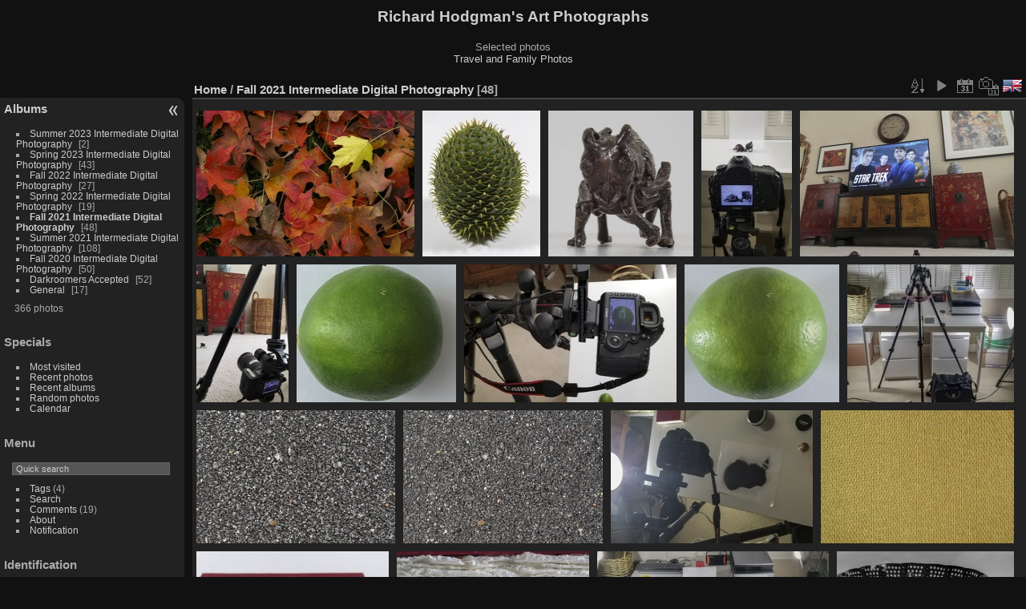

--- FILE ---
content_type: text/html; charset=utf-8
request_url: https://richardhodgman.com/piwigo/index.php?/category/14
body_size: 8414
content:
<!DOCTYPE html>
<html lang="en" dir="ltr">
<head>
<meta charset="utf-8">
<meta name="generator" content="Piwigo (aka PWG), see piwigo.org">

 
<meta name="description" content="Fall 2021 Intermediate Digital Photography">

<title>Fall 2021 Intermediate Digital Photography | Richard Hodgman's Art Photographs</title>
<link rel="shortcut icon" type="image/x-icon" href="themes/default/icon/favicon.ico">

<link rel="start" title="Home" href="/piwigo/" >
<link rel="search" title="Search" href="search.php" >


<link rel="canonical" href="index.php?/category/14">

 
	<!--[if lt IE 7]>
		<link rel="stylesheet" type="text/css" href="themes/default/fix-ie5-ie6.css">
	<![endif]-->
	<!--[if IE 7]>
		<link rel="stylesheet" type="text/css" href="themes/default/fix-ie7.css">
	<![endif]-->
	

	<!--[if lt IE 8]>
		<link rel="stylesheet" type="text/css" href="themes/elegant/fix-ie7.css">
	<![endif]-->


<!-- BEGIN get_combined -->
<link rel="stylesheet" type="text/css" href="_data/combined/eupnwb.css">


<!-- END get_combined -->

<!--[if lt IE 7]>
<script type="text/javascript" src="themes/default/js/pngfix.js"></script>
<![endif]-->

<style type="text/css">#thumbnails .gdthumb { margin:5px 5px 5px 5px !important; }</style>
<!--[if IE 8]>
<style type="text/css">#thumbnails .gdthumb a { right: 0px; }</style>
<![endif]-->
</head>

<body id="theCategoryPage" class="section-categories category-14 "  data-infos='{"section":"categories","category_id":"14"}'>

<div id="the_page">


<div id="theHeader"><h1>Richard Hodgman's Art Photographs</h1>

<p>Selected photos<br /><a href="photos.hodgman.org">Travel and Family Photos<a></p></div>


<div id="menubar">
	<dl id="mbCategories">
<dt>
	<a href="index.php?/categories">Albums</a>
</dt>
<dd>
  <ul>
    <li >
      <a href="index.php?/category/18"  title="2 photos in this album">Summer 2023 Intermediate Digital Photography</a>
      <span class="menuInfoCat badge" title="2 photos in this album">2</span>
      </li>
    
    <li >
      <a href="index.php?/category/17"  title="43 photos in this album">Spring 2023 Intermediate Digital Photography</a>
      <span class="menuInfoCat badge" title="43 photos in this album">43</span>
      </li>
    
    <li >
      <a href="index.php?/category/16"  title="27 photos in this album">Fall 2022 Intermediate Digital Photography</a>
      <span class="menuInfoCat badge" title="27 photos in this album">27</span>
      </li>
    
    <li >
      <a href="index.php?/category/15"  title="19 photos in this album">Spring 2022 Intermediate Digital Photography</a>
      <span class="menuInfoCat badge" title="19 photos in this album">19</span>
      </li>
    
    <li class="selected">
      <a href="index.php?/category/14"  title="48 photos in this album">Fall 2021 Intermediate Digital Photography</a>
      <span class="menuInfoCat badge" title="48 photos in this album">48</span>
      </li>
    
    <li >
      <a href="index.php?/category/12"  title="23 photos in this album / 85 photos in 1 sub-album">Summer 2021 Intermediate Digital Photography</a>
      <span class="menuInfoCat badge" title="23 photos in this album / 85 photos in 1 sub-album">108</span>
      </li>
    
    <li >
      <a href="index.php?/category/11"  title="50 photos in this album">Fall 2020 Intermediate Digital Photography</a>
      <span class="menuInfoCat badge" title="50 photos in this album">50</span>
      </li>
    
    <li >
      <a href="index.php?/category/9"  title="52 photos in this album">Darkroomers Accepted</a>
      <span class="menuInfoCat badge" title="52 photos in this album">52</span>
      </li>
    
    <li >
      <a href="index.php?/category/5"  title="17 photos in this album">General</a>
      <span class="menuInfoCat badge" title="17 photos in this album">17</span>
  </li></ul>

	<p class="totalImages">366 photos</p>
</dd>
	</dl>
	<dl id="mbSpecials">
<dt>Specials</dt>
<dd>
	<ul><li><a href="index.php?/most_visited" title="display most visited photos">Most visited</a></li><li><a href="index.php?/recent_pics" title="display most recent photos">Recent photos</a></li><li><a href="index.php?/recent_cats" title="display recently updated albums">Recent albums</a></li><li><a href="random.php" title="display a set of random photos" rel="nofollow">Random photos</a></li><li><a href="index.php?/created-monthly-calendar" title="display each day with photos, month per month" rel="nofollow">Calendar</a></li></ul>
</dd>
	</dl>
	<dl id="mbMenu">
<dt>Menu</dt>
<dd>
	<form action="qsearch.php" method="get" id="quicksearch" onsubmit="return this.q.value!='' && this.q.value!=qsearch_prompt;">
		<p style="margin:0;padding:0">
			<input type="text" name="q" id="qsearchInput" onfocus="if (value==qsearch_prompt) value='';" onblur="if (value=='') value=qsearch_prompt;" style="width:90%">
		</p>
	</form>
	<script type="text/javascript">var qsearch_prompt="Quick search";document.getElementById('qsearchInput').value=qsearch_prompt;</script>
	<ul><li><a href="tags.php" title="display available tags">Tags</a> (4)</li><li><a href="search.php" title="search" rel="search">Search</a></li><li><a href="comments.php" title="display last user comments">Comments</a> (19)</li><li><a href="about.php" title="About Piwigo">About</a></li><li><a href="notification.php" title="RSS feed" rel="nofollow">Notification</a></li></ul>
</dd>
	</dl>
	<dl id="mbIdentification">
<dt>Identification</dt>
<dd>
<ul><li><a href="register.php" title="Create a new account" rel="nofollow">Register</a></li><li><a href="identification.php" rel="nofollow">Login</a></li></ul>
<form method="post" action="identification.php" id="quickconnect"><fieldset><legend>Quick connect</legend><div><label for="username">Username</label><br><input type="text" name="username" id="username" value="" style="width:99%"></div><div><label for="password">Password</label><br><input type="password" name="password" id="password" style="width:99%"></div><div><label for="remember_me"><input type="checkbox" name="remember_me" id="remember_me" value="1"> Auto login</label></div><div><input type="hidden" name="redirect" value="%2Fpiwigo%2Findex.php%3F%2Fcategory%2F14"><input type="submit" name="login" value="Submit"><span class="categoryActions"><a href="register.php" title="Create a new account" class="pwg-state-default pwg-button" rel="nofollow"><span class="pwg-icon pwg-icon-register"> </span></a><a href="password.php" title="Forgot your password?" class="pwg-state-default pwg-button"><span class="pwg-icon pwg-icon-lost-password"> </span></a></span></div></fieldset></form>
</dd>
	</dl>
</div><div id="menuSwitcher"></div>




<div id="content" class="content contentWithMenu">
<div class="titrePage">
	<ul class="categoryActions">
		<li><a id="sortOrderLink" title="Sort order" class="pwg-state-default pwg-button" rel="nofollow"><span class="pwg-icon pwg-icon-sort"></span><span class="pwg-button-text">Sort order</span></a><div id="sortOrderBox" class="switchBox"><div class="switchBoxTitle">Sort order</div><span>&#x2714; </span>Default<br><span style="visibility:hidden">&#x2714; </span><a href="index.php?/category/14&amp;image_order=1" rel="nofollow">Photo title, A &rarr; Z</a><br><span style="visibility:hidden">&#x2714; </span><a href="index.php?/category/14&amp;image_order=2" rel="nofollow">Photo title, Z &rarr; A</a><br><span style="visibility:hidden">&#x2714; </span><a href="index.php?/category/14&amp;image_order=3" rel="nofollow">Date created, new &rarr; old</a><br><span style="visibility:hidden">&#x2714; </span><a href="index.php?/category/14&amp;image_order=4" rel="nofollow">Date created, old &rarr; new</a><br><span style="visibility:hidden">&#x2714; </span><a href="index.php?/category/14&amp;image_order=5" rel="nofollow">Date posted, new &rarr; old</a><br><span style="visibility:hidden">&#x2714; </span><a href="index.php?/category/14&amp;image_order=6" rel="nofollow">Date posted, old &rarr; new</a><br><span style="visibility:hidden">&#x2714; </span><a href="index.php?/category/14&amp;image_order=9" rel="nofollow">Visits, high &rarr; low</a><br><span style="visibility:hidden">&#x2714; </span><a href="index.php?/category/14&amp;image_order=10" rel="nofollow">Visits, low &rarr; high</a></div></li>

		<li id="cmdSlideshow"><a href="picture.php?/274/category/14&amp;slideshow=" title="slideshow" class="pwg-state-default pwg-button" rel="nofollow"><span class="pwg-icon pwg-icon-slideshow"></span><span class="pwg-button-text">slideshow</span></a></li>
		<li><a href="index.php?/category/14/posted-monthly-list" title="display a calendar by posted date" class="pwg-state-default pwg-button" rel="nofollow"><span class="pwg-icon pwg-icon-calendar"></span><span class="pwg-button-text">Calendar</span></a></li>
		<li><a href="index.php?/category/14/created-monthly-list" title="display a calendar by creation date" class="pwg-state-default pwg-button" rel="nofollow"><span class="pwg-icon pwg-icon-camera-calendar"></span><span class="pwg-button-text">Calendar</span></a></li>
<li id="languageSwitch"><a id="languageSwitchLink" title="Language" class="pwg-state-default pwg-button" rel="nofollow"><span class="pwg-icon langflag-en_UK">&nbsp;</span><span class="pwg-button-text">Language</span></a><div id="languageSwitchBox" class="switchBox"><div class="switchBoxTitle">Language</div><a rel="nofollow" href="index.php?/category/14&amp;lang=af_ZA"><span class="pwg-icon langflag-af_ZA">Afrikaans [ZA]</span>Afrikaans </a><a rel="nofollow" href="index.php?/category/14&amp;lang=es_AR"><span class="pwg-icon langflag-es_AR">Argentina [AR]</span>Argentina </a><a rel="nofollow" href="index.php?/category/14&amp;lang=az_AZ"><span class="pwg-icon langflag-az_AZ">Azərbaycanca [AZ]</span>Azərbaycanca </a><br><a rel="nofollow" href="index.php?/category/14&amp;lang=id_ID"><span class="pwg-icon langflag-id_ID">Bahasa Indonesia [ID]</span>Bahasa Indonesia </a><a rel="nofollow" href="index.php?/category/14&amp;lang=pt_BR"><span class="pwg-icon langflag-pt_BR">Brasil [BR]</span>Brasil </a><a rel="nofollow" href="index.php?/category/14&amp;lang=br_FR"><span class="pwg-icon langflag-br_FR">Brezhoneg [FR]</span>Brezhoneg </a><br><a rel="nofollow" href="index.php?/category/14&amp;lang=ca_ES"><span class="pwg-icon langflag-ca_ES">Català [CA]</span>Català </a><a rel="nofollow" href="index.php?/category/14&amp;lang=cs_CZ"><span class="pwg-icon langflag-cs_CZ">Česky [CZ]</span>Česky </a><a rel="nofollow" href="index.php?/category/14&amp;lang=da_DK"><span class="pwg-icon langflag-da_DK">Dansk [DK]</span>Dansk </a><br><a rel="nofollow" href="index.php?/category/14&amp;lang=de_DE"><span class="pwg-icon langflag-de_DE">Deutsch [DE]</span>Deutsch </a><a rel="nofollow" href="index.php?/category/14&amp;lang=dv_MV"><span class="pwg-icon langflag-dv_MV">Dhivehi [MV]</span>Dhivehi </a><a rel="nofollow" href="index.php?/category/14&amp;lang=en_GB"><span class="pwg-icon langflag-en_GB">English [GB]</span>English </a><br><a rel="nofollow" href="index.php?/category/14&amp;lang=en_UK"><span class="pwg-icon langflag-en_UK">English [UK]</span>English </a><a rel="nofollow" href="index.php?/category/14&amp;lang=en_US"><span class="pwg-icon langflag-en_US">English [US]</span>English </a><a rel="nofollow" href="index.php?/category/14&amp;lang=es_ES"><span class="pwg-icon langflag-es_ES">Español [ES]</span>Español </a><br><a rel="nofollow" href="index.php?/category/14&amp;lang=eo_EO"><span class="pwg-icon langflag-eo_EO">Esperanto [EO]</span>Esperanto </a><a rel="nofollow" href="index.php?/category/14&amp;lang=et_EE"><span class="pwg-icon langflag-et_EE">Estonian [EE]</span>Estonian </a><a rel="nofollow" href="index.php?/category/14&amp;lang=eu_ES"><span class="pwg-icon langflag-eu_ES">Euskara [ES]</span>Euskara </a><br><a rel="nofollow" href="index.php?/category/14&amp;lang=fi_FI"><span class="pwg-icon langflag-fi_FI">Finnish [FI]</span>Finnish </a><a rel="nofollow" href="index.php?/category/14&amp;lang=fr_FR"><span class="pwg-icon langflag-fr_FR">Français [FR]</span>Français </a><a rel="nofollow" href="index.php?/category/14&amp;lang=fr_CA"><span class="pwg-icon langflag-fr_CA">Français [QC]</span>Français </a><br><a rel="nofollow" href="index.php?/category/14&amp;lang=ga_IE"><span class="pwg-icon langflag-ga_IE">Gaeilge [IE]</span>Gaeilge </a><a rel="nofollow" href="index.php?/category/14&amp;lang=gl_ES"><span class="pwg-icon langflag-gl_ES">Galego [ES]</span>Galego </a><a rel="nofollow" href="index.php?/category/14&amp;lang=hr_HR"><span class="pwg-icon langflag-hr_HR">Hrvatski [HR]</span>Hrvatski </a><br><a rel="nofollow" href="index.php?/category/14&amp;lang=is_IS"><span class="pwg-icon langflag-is_IS">Íslenska [IS]</span>Íslenska </a><a rel="nofollow" href="index.php?/category/14&amp;lang=it_IT"><span class="pwg-icon langflag-it_IT">Italiano [IT]</span>Italiano </a><a rel="nofollow" href="index.php?/category/14&amp;lang=lv_LV"><span class="pwg-icon langflag-lv_LV">Latviešu [LV]</span>Latviešu </a><br><a rel="nofollow" href="index.php?/category/14&amp;lang=lb_LU"><span class="pwg-icon langflag-lb_LU">Lëtzebuergesch [LU]</span>Lëtzebuergesch </a><a rel="nofollow" href="index.php?/category/14&amp;lang=lt_LT"><span class="pwg-icon langflag-lt_LT">Lietuviu [LT]</span>Lietuviu </a><a rel="nofollow" href="index.php?/category/14&amp;lang=hu_HU"><span class="pwg-icon langflag-hu_HU">Magyar [HU]</span>Magyar </a><br><a rel="nofollow" href="index.php?/category/14&amp;lang=ms_MY"><span class="pwg-icon langflag-ms_MY">Malay [MY]</span>Malay </a><a rel="nofollow" href="index.php?/category/14&amp;lang=es_MX"><span class="pwg-icon langflag-es_MX">México [MX]</span>México </a><a rel="nofollow" href="index.php?/category/14&amp;lang=nl_NL"><span class="pwg-icon langflag-nl_NL">Nederlands [NL]</span>Nederlands </a><br><a rel="nofollow" href="index.php?/category/14&amp;lang=nb_NO"><span class="pwg-icon langflag-nb_NO">Norsk Bokmål [NO]</span>Norsk bokmål </a><a rel="nofollow" href="index.php?/category/14&amp;lang=nn_NO"><span class="pwg-icon langflag-nn_NO">Norwegian Nynorsk [NO]</span>Norwegian nynorsk </a><a rel="nofollow" href="index.php?/category/14&amp;lang=pl_PL"><span class="pwg-icon langflag-pl_PL">Polski [PL]</span>Polski </a><br><a rel="nofollow" href="index.php?/category/14&amp;lang=pt_PT"><span class="pwg-icon langflag-pt_PT">Português [PT]</span>Português </a><a rel="nofollow" href="index.php?/category/14&amp;lang=ro_RO"><span class="pwg-icon langflag-ro_RO">Română [RO]</span>Română </a><a rel="nofollow" href="index.php?/category/14&amp;lang=sl_SI"><span class="pwg-icon langflag-sl_SI">Slovenšcina [SI]</span>Slovenšcina </a><br><a rel="nofollow" href="index.php?/category/14&amp;lang=sk_SK"><span class="pwg-icon langflag-sk_SK">Slovensky [SK]</span>Slovensky </a><a rel="nofollow" href="index.php?/category/14&amp;lang=sh_RS"><span class="pwg-icon langflag-sh_RS">Srpski [SR]</span>Srpski </a><a rel="nofollow" href="index.php?/category/14&amp;lang=sv_SE"><span class="pwg-icon langflag-sv_SE">Svenska [SE]</span>Svenska </a><br><a rel="nofollow" href="index.php?/category/14&amp;lang=vi_VN"><span class="pwg-icon langflag-vi_VN">Tiếng Việt [VN]</span>Tiếng Việt </a><a rel="nofollow" href="index.php?/category/14&amp;lang=tr_TR"><span class="pwg-icon langflag-tr_TR">Türkçe [TR]</span>Türkçe </a><a rel="nofollow" href="index.php?/category/14&amp;lang=wo_SN"><span class="pwg-icon langflag-wo_SN">Wolof [SN]</span>Wolof </a><br><a rel="nofollow" href="index.php?/category/14&amp;lang=el_GR"><span class="pwg-icon langflag-el_GR">Ελληνικά [GR]</span>Ελληνικά </a><a rel="nofollow" href="index.php?/category/14&amp;lang=bg_BG"><span class="pwg-icon langflag-bg_BG">Български [BG]</span>Български </a><a rel="nofollow" href="index.php?/category/14&amp;lang=mk_MK"><span class="pwg-icon langflag-mk_MK">Македонски [MK]</span>Македонски </a><br><a rel="nofollow" href="index.php?/category/14&amp;lang=mn_MN"><span class="pwg-icon langflag-mn_MN">Монгол [MN]</span>Монгол </a><a rel="nofollow" href="index.php?/category/14&amp;lang=ru_RU"><span class="pwg-icon langflag-ru_RU">Русский [RU]</span>Русский </a><a rel="nofollow" href="index.php?/category/14&amp;lang=sr_RS"><span class="pwg-icon langflag-sr_RS">Српски [SR]</span>Српски </a><br><a rel="nofollow" href="index.php?/category/14&amp;lang=uk_UA"><span class="pwg-icon langflag-uk_UA">Українська [UA]</span>Українська </a><a rel="nofollow" href="index.php?/category/14&amp;lang=he_IL"><span class="pwg-icon langflag-he_IL">עברית [IL]</span>עברית </a><a rel="nofollow" href="index.php?/category/14&amp;lang=ar_EG"><span class="pwg-icon langflag-ar_EG">العربية (مصر) [EG]</span>العربية (مصر) </a><br><a rel="nofollow" href="index.php?/category/14&amp;lang=ar_SA"><span class="pwg-icon langflag-ar_SA">العربية [AR]</span>العربية </a><a rel="nofollow" href="index.php?/category/14&amp;lang=ar_MA"><span class="pwg-icon langflag-ar_MA">العربية [MA]</span>العربية </a><a rel="nofollow" href="index.php?/category/14&amp;lang=fa_IR"><span class="pwg-icon langflag-fa_IR">پارسی [IR]</span>پارسی </a><br><a rel="nofollow" href="index.php?/category/14&amp;lang=kok_IN"><span class="pwg-icon langflag-kok_IN">कोंकणी [IN]</span>कोंकणी </a><a rel="nofollow" href="index.php?/category/14&amp;lang=bn_IN"><span class="pwg-icon langflag-bn_IN">বাংলা[IN]</span>বাংলা</a><a rel="nofollow" href="index.php?/category/14&amp;lang=gu_IN"><span class="pwg-icon langflag-gu_IN">ગુજરાતી[IN]</span>ગુજરાતી</a><br><a rel="nofollow" href="index.php?/category/14&amp;lang=ta_IN"><span class="pwg-icon langflag-ta_IN">தமிழ் [IN]</span>தமிழ் </a><a rel="nofollow" href="index.php?/category/14&amp;lang=kn_IN"><span class="pwg-icon langflag-kn_IN">ಕನ್ನಡ [IN]</span>ಕನ್ನಡ </a><a rel="nofollow" href="index.php?/category/14&amp;lang=th_TH"><span class="pwg-icon langflag-th_TH">ภาษาไทย [TH]</span>ภาษาไทย </a><br><a rel="nofollow" href="index.php?/category/14&amp;lang=ka_GE"><span class="pwg-icon langflag-ka_GE">ქართული [GE]</span>ქართული </a><a rel="nofollow" href="index.php?/category/14&amp;lang=km_KH"><span class="pwg-icon langflag-km_KH">ខ្មែរ [KH]</span>ខ្មែរ </a><a rel="nofollow" href="index.php?/category/14&amp;lang=zh_TW"><span class="pwg-icon langflag-zh_TW">中文 (繁體) [TW]</span>中文 (繁體) </a><br><a rel="nofollow" href="index.php?/category/14&amp;lang=zh_HK"><span class="pwg-icon langflag-zh_HK">中文 (香港) [HK]</span>中文 (香港) </a><a rel="nofollow" href="index.php?/category/14&amp;lang=ja_JP"><span class="pwg-icon langflag-ja_JP">日本語 [JP]</span>日本語 </a><a rel="nofollow" href="index.php?/category/14&amp;lang=zh_CN"><span class="pwg-icon langflag-zh_CN">简体中文 [CN]</span>简体中文 </a><br><a rel="nofollow" href="index.php?/category/14&amp;lang=ko_KR"><span class="pwg-icon langflag-ko_KR">한국어 [KR]</span>한국어 </a></div></li>



	</ul>

<h2><a href="/piwigo/">Home</a> / <a href="index.php?/category/14">Fall 2021 Intermediate Digital Photography</a> <span class="badge nb_items">48</span></h2>



</div>









<div class="loader"><img src="themes/default/images/ajax_loader.gif"></div>
<ul class="thumbnails" id="thumbnails">
          
<li class="gdthumb crop">
  <span class="thumbLegend bottom">
    <span class="thumbName thumbTitle">
      RichardHodgman AutumnYellowLeaf
    </span>
            <span class="nb-hits">9971 visits</span>
  </span>
  <a href="picture.php?/274/category/14">
    <img class="thumbnail" src="_data/i/upload/2021/08/25/20210825175415-5ee53f89-cu_s9999x200.jpg" alt="RichardHodgman AutumnYellowLeaf" title="RichardHodgman AutumnYellowLeaf (9971 visits)" width="300" height="200">
  </a>
</li>
        
<li class="gdthumb crop">
  <span class="thumbLegend bottom">
    <span class="thumbName thumbTitle">
      RichardHodgman Best2021NorfolkPineCone
    </span>
            <span class="nb-hits">10580 visits</span>
  </span>
  <a href="picture.php?/275/category/14">
    <img class="thumbnail" src="_data/i/upload/2021/08/25/20210825175417-7b43640e-cu_s9999x200.jpg" alt="RichardHodgman Best2021NorfolkPineCone" title="RichardHodgman Best2021NorfolkPineCone (10580 visits)" width="161" height="200">
  </a>
</li>
        
<li class="gdthumb crop">
  <span class="thumbLegend bottom">
    <span class="thumbName thumbTitle">
      RichardHodgman BugsEyeView Bug
    </span>
            <span class="nb-hits">10018 visits</span>
  </span>
  <a href="picture.php?/276/category/14">
    <img class="thumbnail" src="_data/i/upload/2021/08/28/20210828152823-aaab0329-cu_s9999x200.jpg" alt="RichardHodgman BugsEyeView Bug" title="RichardHodgman BugsEyeView Bug (10018 visits)" width="200" height="200">
  </a>
</li>
        
<li class="gdthumb crop">
  <span class="thumbLegend bottom">
    <span class="thumbName thumbTitle">
      RichardHodgman BugsEyeView BugSetup
    </span>
            <span class="nb-hits">10658 visits</span>
  </span>
  <a href="picture.php?/277/category/14">
    <img class="thumbnail" src="_data/i/upload/2021/08/28/20210828152827-1abaeec9-cu_s9999x200.jpg" alt="RichardHodgman BugsEyeView BugSetup" title="RichardHodgman BugsEyeView BugSetup (10658 visits)" width="124" height="200">
  </a>
</li>
        
<li class="gdthumb crop">
  <span class="thumbLegend bottom">
    <span class="thumbName thumbTitle">
      RichardHodgman BugsEyeView TV
    </span>
            <span class="nb-hits">9945 visits</span>
  </span>
  <a href="picture.php?/278/category/14">
    <img class="thumbnail" src="_data/i/upload/2021/08/28/20210828152829-2484f879-cu_s9999x200.jpg" alt="RichardHodgman BugsEyeView TV" title="RichardHodgman BugsEyeView TV (9945 visits)" width="300" height="200">
  </a>
</li>
        
<li class="gdthumb crop">
  <span class="thumbLegend bottom">
    <span class="thumbName thumbTitle">
      RichardHodgman BugsEyeView TVSetup
    </span>
            <span class="nb-hits">11167 visits</span>
  </span>
  <a href="picture.php?/279/category/14">
    <img class="thumbnail" src="_data/i/upload/2021/08/28/20210828152833-95768ac4-cu_s9999x200.jpg" alt="RichardHodgman BugsEyeView TVSetup" title="RichardHodgman BugsEyeView TVSetup (11167 visits)" width="134" height="200">
  </a>
</li>
        
<li class="gdthumb crop">
  <span class="thumbLegend bottom">
    <span class="thumbName thumbTitle">
      RichardHodgman Texture
    </span>
            <span class="nb-hits">9763 visits</span>
  </span>
  <a href="picture.php?/280/category/14">
    <img class="thumbnail" src="_data/i/upload/2021/09/19/20210919143018-f70d0ba3-cu_s9999x200.jpg" alt="RichardHodgman Texture" title="RichardHodgman Texture (9763 visits) This assignment is texture.  I picked a green, unripe lemon from the tree by our fromt walk.  I shot..." width="231" height="200">
  </a>
</li>
        
<li class="gdthumb crop">
  <span class="thumbLegend bottom">
    <span class="thumbName thumbTitle">
      RichardHodgman TextureSetup
    </span>
            <span class="nb-hits">9726 visits</span>
  </span>
  <a href="picture.php?/283/category/14">
    <img class="thumbnail" src="_data/i/upload/2021/09/19/20210919143028-2df36205-cu_s9999x200.jpg" alt="RichardHodgman TextureSetup" title="RichardHodgman TextureSetup (9726 visits) I shot straight down with lighting from the left.  " width="309" height="200">
  </a>
</li>
        
<li class="gdthumb crop">
  <span class="thumbLegend bottom">
    <span class="thumbName thumbTitle">
      RichardHodgman Texture2
    </span>
            <span class="nb-hits">9429 visits</span>
  </span>
  <a href="picture.php?/281/category/14">
    <img class="thumbnail" src="_data/i/upload/2021/09/19/20210919143023-ccf4292c-cu_s9999x200.jpg" alt="RichardHodgman Texture2" title="RichardHodgman Texture2 (9429 visits) I 9 exposures next with lighting from both sides.  Now texture shows in a wider band but still the c..." width="224" height="200">
  </a>
</li>
        
<li class="gdthumb crop">
  <span class="thumbLegend bottom">
    <span class="thumbName thumbTitle">
      RichardHodgman Texture2Setup
    </span>
            <span class="nb-hits">9274 visits</span>
  </span>
  <a href="picture.php?/282/category/14">
    <img class="thumbnail" src="_data/i/upload/2021/09/19/20210919143026-f62de1e4-cu_s9999x200.jpg" alt="RichardHodgman Texture2Setup" title="RichardHodgman Texture2Setup (9274 visits) The second setup used two 100 W LED lamps on tripods, level with the subject.  " width="252" height="200">
  </a>
</li>
        
<li class="gdthumb crop">
  <span class="thumbLegend bottom">
    <span class="thumbName thumbTitle">
      RichardHodgman TextureBlackSandSide
    </span>
            <span class="nb-hits">10299 visits</span>
  </span>
  <a href="picture.php?/286/category/14">
    <img class="thumbnail" src="_data/i/upload/2021/09/19/20210919215355-8b5d5c4f-cu_s9999x200.jpg" alt="RichardHodgman TextureBlackSandSide" title="RichardHodgman TextureBlackSandSide (10299 visits) I decided to go for pure texture, 1:1 macro, black sand, side lit.  " width="299" height="200">
  </a>
</li>
        
<li class="gdthumb crop">
  <span class="thumbLegend bottom">
    <span class="thumbName thumbTitle">
      RichardHodgman TextureBlackSandAbove
    </span>
            <span class="nb-hits">10043 visits</span>
  </span>
  <a href="picture.php?/284/category/14">
    <img class="thumbnail" src="_data/i/upload/2021/09/19/20210919215347-30e74bc8-cu_s9999x200.jpg" alt="RichardHodgman TextureBlackSandAbove" title="RichardHodgman TextureBlackSandAbove (10043 visits) The same shot as before, light from above.  It looks flat in comparison.  " width="299" height="200">
  </a>
</li>
        
<li class="gdthumb crop">
  <span class="thumbLegend bottom">
    <span class="thumbName thumbTitle">
      RichardHodgman TextureBlackSandSetup
    </span>
            <span class="nb-hits">10443 visits</span>
  </span>
  <a href="picture.php?/285/category/14">
    <img class="thumbnail" src="_data/i/upload/2021/09/19/20210919215350-5d6fe6e0-cu_s9999x200.jpg" alt="RichardHodgman TextureBlackSandSetup" title="RichardHodgman TextureBlackSandSetup (10443 visits) Setup for the sand shot.  I positioned the camera at minimum focus for the largest possible magnific..." width="304" height="200">
  </a>
</li>
        
<li class="gdthumb crop">
  <span class="thumbLegend bottom">
    <span class="thumbName thumbTitle">
      RichardHodgman TextureRibbon
    </span>
            <span class="nb-hits">9487 visits</span>
  </span>
  <a href="picture.php?/289/category/14">
    <img class="thumbnail" src="_data/i/upload/2021/09/20/20210920143506-2aac17eb-cu_s9999x200.jpg" alt="RichardHodgman TextureRibbon" title="RichardHodgman TextureRibbon (9487 visits) After the black sand I photographed ribbon.  " width="300" height="200">
  </a>
</li>
        
<li class="gdthumb crop">
  <span class="thumbLegend bottom">
    <span class="thumbName thumbTitle">
      RichardHodgman TextureBookf8
    </span>
            <span class="nb-hits">9956 visits</span>
  </span>
  <a href="picture.php?/292/category/14">
    <img class="thumbnail" src="_data/i/upload/2021/09/20/20210920151719-040ec53a-cu_s9999x200.jpg" alt="RichardHodgman TextureBookf8" title="RichardHodgman TextureBookf8 (9956 visits)" width="300" height="200">
  </a>
</li>
        
<li class="gdthumb crop">
  <span class="thumbLegend bottom">
    <span class="thumbName thumbTitle">
      RichardHodgman TextureBook EdgeBookEdgeRightLight
    </span>
            <span class="nb-hits">10505 visits</span>
  </span>
  <a href="picture.php?/287/category/14">
    <img class="thumbnail" src="_data/i/upload/2021/09/20/20210920143452-ed853860-cu_s9999x200.jpg" alt="RichardHodgman TextureBook EdgeBookEdgeRightLight" title="RichardHodgman TextureBook EdgeBookEdgeRightLight (10505 visits) The book edge close up so the texture of the paper edges stand out.  " width="300" height="200">
  </a>
</li>
        
<li class="gdthumb crop">
  <span class="thumbLegend bottom">
    <span class="thumbName thumbTitle">
      RichardHodgman TextureSetupBook
    </span>
            <span class="nb-hits">10114 visits</span>
  </span>
  <a href="picture.php?/290/category/14">
    <img class="thumbnail" src="_data/i/upload/2021/09/20/20210920145641-de31f3c0-cu_s9999x200.jpg" alt="RichardHodgman TextureSetupBook" title="RichardHodgman TextureSetupBook (10114 visits)" width="361" height="200">
  </a>
</li>
        
<li class="gdthumb crop">
  <span class="thumbLegend bottom">
    <span class="thumbName thumbTitle">
      RichardHodgman Shadow
    </span>
            <span class="nb-hits">10262 visits</span>
  </span>
  <a href="picture.php?/293/category/14">
    <img class="thumbnail" src="_data/i/upload/2021/10/06/20211006193848-81b55883-cu_s9999x200.jpg" alt="RichardHodgman Shadow" title="RichardHodgman Shadow (10262 visits) Vegetable steamer.  " width="288" height="200">
  </a>
</li>
        
<li class="gdthumb crop">
  <span class="thumbLegend bottom">
    <span class="thumbName thumbTitle">
      412-9960 Laguna Beach 911 Sphere
    </span>
            <span class="nb-hits">10031 visits</span>
  </span>
  <a href="picture.php?/294/category/14">
    <img class="thumbnail" src="_data/i/upload/2021/10/14/20211014144025-fa1a65e1-cu_s9999x200.jpg" alt="412-9960 Laguna Beach 911 Sphere" title="412-9960 Laguna Beach 911 Sphere (10031 visits)" width="200" height="200">
  </a>
</li>
        
<li class="gdthumb crop">
  <span class="thumbLegend bottom">
    <span class="thumbName thumbTitle">
      412-9982 Laguna Beach Whale Splash
    </span>
            <span class="nb-hits">9474 visits</span>
  </span>
  <a href="picture.php?/295/category/14">
    <img class="thumbnail" src="_data/i/upload/2021/10/14/20211014144033-b449ca2a-cu_s9999x200.jpg" alt="412-9982 Laguna Beach Whale Splash" title="412-9982 Laguna Beach Whale Splash (9474 visits)" width="300" height="200">
  </a>
</li>
        
<li class="gdthumb crop">
  <span class="thumbLegend bottom">
    <span class="thumbName thumbTitle">
      413-0184 Flower
    </span>
            <span class="nb-hits">9355 visits</span>
  </span>
  <a href="picture.php?/303/category/14">
    <img class="thumbnail" src="_data/i/upload/2021/10/14/20211014145635-4029cc61-cu_s9999x200.jpg" alt="413-0184 Flower" title="413-0184 Flower (9355 visits)" width="251" height="200">
  </a>
</li>
        
<li class="gdthumb crop">
  <span class="thumbLegend bottom">
    <span class="thumbName thumbTitle">
      413-0200 Fan Palm
    </span>
            <span class="nb-hits">9233 visits</span>
  </span>
  <a href="picture.php?/297/category/14">
    <img class="thumbnail" src="_data/i/upload/2021/10/14/20211014144042-882d24e2-cu_s9999x200.jpg" alt="413-0200 Fan Palm" title="413-0200 Fan Palm (9233 visits)" width="263" height="200">
  </a>
</li>
        
<li class="gdthumb crop">
  <span class="thumbLegend bottom">
    <span class="thumbName thumbTitle">
      RichardHodgman BestLagunaBeachSunsetOverCatalina
    </span>
            <span class="nb-hits">9712 visits</span>
  </span>
  <a href="picture.php?/304/category/14">
    <img class="thumbnail" src="_data/i/upload/2021/10/14/20211014150642-5dbbb66f-cu_s9999x200.jpg" alt="RichardHodgman BestLagunaBeachSunsetOverCatalina" title="RichardHodgman BestLagunaBeachSunsetOverCatalina (9712 visits)" width="290" height="200">
  </a>
</li>
        
<li class="gdthumb crop">
  <span class="thumbLegend bottom">
    <span class="thumbName thumbTitle">
      RichardHodgman  LongLagunaRocks
    </span>
            <span class="nb-hits">9533 visits</span>
  </span>
  <a href="picture.php?/298/category/14">
    <img class="thumbnail" src="_data/i/upload/2021/10/14/20211014144049-12f9a801-cu_s9999x200.jpg" alt="RichardHodgman  LongLagunaRocks" title="RichardHodgman  LongLagunaRocks (9533 visits)" width="300" height="200">
  </a>
</li>
        
<li class="gdthumb crop">
  <span class="thumbLegend bottom">
    <span class="thumbName thumbTitle">
      RichardHodgman LowlightLagunaBlueLagunaBeach
    </span>
            <span class="nb-hits">9507 visits</span>
  </span>
  <a href="picture.php?/300/category/14">
    <img class="thumbnail" src="_data/i/upload/2021/10/14/20211014144058-094376f0-cu_s9999x200.jpg" alt="RichardHodgman LowlightLagunaBlueLagunaBeach" title="RichardHodgman LowlightLagunaBlueLagunaBeach (9507 visits)" width="319" height="200">
  </a>
</li>
        
<li class="gdthumb crop">
  <span class="thumbLegend bottom">
    <span class="thumbName thumbTitle">
      RichardHodgman PeoplePhotographers
    </span>
            <span class="nb-hits">10617 visits</span>
  </span>
  <a href="picture.php?/302/category/14">
    <img class="thumbnail" src="_data/i/upload/2021/10/14/20211014144250-82fdb847-cu_s9999x200.jpg" alt="RichardHodgman PeoplePhotographers" title="RichardHodgman PeoplePhotographers (10617 visits)" width="308" height="200">
  </a>
</li>
        
<li class="gdthumb crop">
  <span class="thumbLegend bottom">
    <span class="thumbName thumbTitle">
      RichardHodgman PeopleBlueLightPhotographer
    </span>
            <span class="nb-hits">10359 visits</span>
  </span>
  <a href="picture.php?/301/category/14">
    <img class="thumbnail" src="_data/i/upload/2021/10/14/20211014144245-e6fd67a4-cu_s9999x200.jpg" alt="RichardHodgman PeopleBlueLightPhotographer" title="RichardHodgman PeopleBlueLightPhotographer (10359 visits)" width="344" height="200">
  </a>
</li>
        
<li class="gdthumb crop">
  <span class="thumbLegend bottom">
    <span class="thumbName thumbTitle">
      RichardHodgman PortraitNoFlash
    </span>
            <span class="nb-hits">9363 visits</span>
  </span>
  <a href="picture.php?/306/category/14">
    <img class="thumbnail" src="_data/i/upload/2021/11/08/20211108164156-028b071c-cu_s9999x200.jpg" alt="RichardHodgman PortraitNoFlash" title="RichardHodgman PortraitNoFlash (9363 visits) The assignment is a backlit portrait enhanced with flash.  " width="214" height="200">
  </a>
</li>
        
<li class="gdthumb crop">
  <span class="thumbLegend bottom">
    <span class="thumbName thumbTitle">
      RichardHodgman PortraitFlash
    </span>
            <span class="nb-hits">9282 visits</span>
  </span>
  <a href="picture.php?/305/category/14">
    <img class="thumbnail" src="_data/i/upload/2021/11/08/20211108164153-5b2bbc9e-cu_s9999x200.jpg" alt="RichardHodgman PortraitFlash" title="RichardHodgman PortraitFlash (9282 visits)" width="214" height="200">
  </a>
</li>
        
<li class="gdthumb crop">
  <span class="thumbLegend bottom">
    <span class="thumbName thumbTitle">
      RichardHodgman PortraitNoFlashShadowsEnhanced
    </span>
            <span class="nb-hits">9721 visits</span>
  </span>
  <a href="picture.php?/308/category/14">
    <img class="thumbnail" src="_data/i/upload/2021/11/08/20211108165703-3b7205c7-cu_s9999x200.jpg" alt="RichardHodgman PortraitNoFlashShadowsEnhanced" title="RichardHodgman PortraitNoFlashShadowsEnhanced (9721 visits)" width="214" height="200">
  </a>
</li>
        
<li class="gdthumb crop">
  <span class="thumbLegend bottom">
    <span class="thumbName thumbTitle">
      RichardHodgman PortraitSetup
    </span>
            <span class="nb-hits">9366 visits</span>
  </span>
  <a href="picture.php?/307/category/14">
    <img class="thumbnail" src="_data/i/upload/2021/11/08/20211108164159-c09234db-cu_s9999x200.jpg" alt="RichardHodgman PortraitSetup" title="RichardHodgman PortraitSetup (9366 visits)" width="230" height="200">
  </a>
</li>
        
<li class="gdthumb crop">
  <span class="thumbLegend bottom">
    <span class="thumbName thumbTitle">
      RichardHodgman Food
    </span>
            <span class="nb-hits">9918 visits</span>
  </span>
  <a href="picture.php?/309/category/14">
    <img class="thumbnail" src="_data/i/upload/2021/11/12/20211112165610-8e2dc8f8-cu_s9999x200.jpg" alt="RichardHodgman Food" title="RichardHodgman Food (9918 visits) Food Photography.  Small peppers from Costco.  " width="264" height="200">
  </a>
</li>
        
<li class="gdthumb crop">
  <span class="thumbLegend bottom">
    <span class="thumbName thumbTitle">
      RichardHodgman FoodSetup
    </span>
            <span class="nb-hits">10267 visits</span>
  </span>
  <a href="picture.php?/310/category/14">
    <img class="thumbnail" src="_data/i/upload/2021/11/12/20211112165614-411526df-cu_s9999x200.jpg" alt="RichardHodgman FoodSetup" title="RichardHodgman FoodSetup (10267 visits)" width="216" height="200">
  </a>
</li>
        
<li class="gdthumb crop">
  <span class="thumbLegend bottom">
    <span class="thumbName thumbTitle">
      RichardHodgman FoodBefore
    </span>
            <span class="nb-hits">9641 visits</span>
  </span>
  <a href="picture.php?/316/category/14">
    <img class="thumbnail" src="_data/i/upload/2021/12/04/20211204162558-8e2dc8f8-cu_s9999x200.jpg" alt="RichardHodgman FoodBefore" title="RichardHodgman FoodBefore (9641 visits) The assignment for module 11 is digital darkroom.  I took three photos requiring post-processing and..." width="264" height="200">
  </a>
</li>
        
<li class="gdthumb crop">
  <span class="thumbLegend bottom">
    <span class="thumbName thumbTitle">
      RichardHodgman FoodAfter
    </span>
            <span class="nb-hits">9712 visits</span>
  </span>
  <a href="picture.php?/315/category/14">
    <img class="thumbnail" src="_data/i/upload/2021/12/04/20211204162555-bb6c1d55-cu_s9999x200.jpg" alt="RichardHodgman FoodAfter" title="RichardHodgman FoodAfter (9712 visits) I cropped the image to remove the distracting reflection and tighten the margins.  I removed 100 ble..." width="282" height="200">
  </a>
</li>
        
<li class="gdthumb crop">
  <span class="thumbLegend bottom">
    <span class="thumbName thumbTitle">
      RichardHodgman DanaPointPaddleBoardJettyBefore
    </span>
            <span class="nb-hits">10124 visits</span>
  </span>
  <a href="picture.php?/312/category/14">
    <img class="thumbnail" src="_data/i/upload/2021/12/04/20211204162540-c5407c0a-cu_s9999x200.jpg" alt="RichardHodgman DanaPointPaddleBoardJettyBefore" title="RichardHodgman DanaPointPaddleBoardJettyBefore (10124 visits) The jetty outside Dana Point Harbor loomed over these folks on paddle boards.  However, the image lo..." width="300" height="200">
  </a>
</li>
        
<li class="gdthumb crop">
  <span class="thumbLegend bottom">
    <span class="thumbName thumbTitle">
      RichardHodgman DanaPointPaddleBoardAfter
    </span>
            <span class="nb-hits">9847 visits</span>
  </span>
  <a href="picture.php?/311/category/14">
    <img class="thumbnail" src="_data/i/upload/2021/12/04/20211204162531-2fbe5365-cu_s9999x200.jpg" alt="RichardHodgman DanaPointPaddleBoardAfter" title="RichardHodgman DanaPointPaddleBoardAfter (9847 visits) Less is more.  I used content aware fill in Photoshop to remove the left paddle boarder and then hea..." width="281" height="200">
  </a>
</li>
        
<li class="gdthumb crop">
  <span class="thumbLegend bottom">
    <span class="thumbName thumbTitle">
      RichardHodgman DanaPointSailboatJettyBefore
    </span>
            <span class="nb-hits">10572 visits</span>
  </span>
  <a href="picture.php?/314/category/14">
    <img class="thumbnail" src="_data/i/upload/2021/12/04/20211204162551-c8229740-cu_s9999x200.jpg" alt="RichardHodgman DanaPointSailboatJettyBefore" title="RichardHodgman DanaPointSailboatJettyBefore (10572 visits) My first effort was to remove the distracting bouy to the left.  " width="300" height="200">
  </a>
</li>
        
<li class="gdthumb crop">
  <span class="thumbLegend bottom">
    <span class="thumbName thumbTitle">
      RichardHodgman DanaPointSailboatJettyAfter
    </span>
            <span class="nb-hits">10173 visits</span>
  </span>
  <a href="picture.php?/313/category/14">
    <img class="thumbnail" src="_data/i/upload/2021/12/04/20211204162546-f972b1c8-cu_s9999x200.jpg" alt="RichardHodgman DanaPointSailboatJettyAfter" title="RichardHodgman DanaPointSailboatJettyAfter (10173 visits) I used content-aware select and fine tuned the edges on the buoy.  I then used content-aware fill, r..." width="300" height="200">
  </a>
</li>
        
<li class="gdthumb crop">
  <span class="thumbLegend bottom">
    <span class="thumbName thumbTitle">
      RichardHodgman DigitalDarkroomCompositeDiningTable
    </span>
            <span class="nb-hits">11456 visits</span>
  </span>
  <a href="picture.php?/320/category/14">
    <img class="thumbnail" src="_data/i/upload/2021/12/07/20211207171516-d59989b6-cu_s9999x200.jpg" alt="RichardHodgman DigitalDarkroomCompositeDiningTable" title="RichardHodgman DigitalDarkroomCompositeDiningTable (11456 visits) For Thanksgiving in 2013 I set up the tripod for a photo of the family at the table.  To make sure t..." width="297" height="200">
  </a>
</li>
        
<li class="gdthumb crop">
  <span class="thumbLegend bottom">
    <span class="thumbName thumbTitle">
      RichardHodgman DanaPointHolidayLights
    </span>
            <span class="nb-hits">9915 visits</span>
  </span>
  <a href="picture.php?/317/category/14">
    <img class="thumbnail" src="_data/i/upload/2021/12/04/20211204174222-6e45361e-cu_s9999x200.jpg" alt="RichardHodgman DanaPointHolidayLights" title="RichardHodgman DanaPointHolidayLights (9915 visits)" width="272" height="200">
  </a>
</li>
        
<li class="gdthumb crop">
  <span class="thumbLegend bottom">
    <span class="thumbName thumbTitle">
      RichardHodgman DanaPointMarinaBlueHour
    </span>
            <span class="nb-hits">9482 visits</span>
  </span>
  <a href="picture.php?/318/category/14">
    <img class="thumbnail" src="_data/i/upload/2021/12/04/20211204174227-1c2d5d56-cu_s9999x200.jpg" alt="RichardHodgman DanaPointMarinaBlueHour" title="RichardHodgman DanaPointMarinaBlueHour (9482 visits)" width="331" height="200">
  </a>
</li>
        
<li class="gdthumb crop">
  <span class="thumbLegend bottom">
    <span class="thumbName thumbTitle">
      RichardHodgman DanaPointMerryKissMe
    </span>
            <span class="nb-hits">9568 visits</span>
  </span>
  <a href="picture.php?/319/category/14">
    <img class="thumbnail" src="_data/i/upload/2021/12/04/20211204174233-77df11c6-cu_s9999x200.jpg" alt="RichardHodgman DanaPointMerryKissMe" title="RichardHodgman DanaPointMerryKissMe (9568 visits)" width="230" height="200">
  </a>
</li>
        
<li class="gdthumb crop">
  <span class="thumbLegend bottom">
    <span class="thumbName thumbTitle">
      RichardHodgman FinalComponents
    </span>
            <span class="nb-hits">8727 visits</span>
  </span>
  <a href="picture.php?/321/category/14">
    <img class="thumbnail" src="_data/i/upload/2021/12/12/20211212223513-262781cb-cu_s9999x200.jpg" alt="RichardHodgman FinalComponents" title="RichardHodgman FinalComponents (8727 visits) This is a collage of the two images I usered to make an unlikely pairing.  The winter scene was from..." width="300" height="200">
  </a>
</li>
        
<li class="gdthumb crop">
  <span class="thumbLegend bottom">
    <span class="thumbName thumbTitle">
      RichardHodgman FinalComposite
    </span>
            <span class="nb-hits">9355 visits</span>
  </span>
  <a href="picture.php?/322/category/14">
    <img class="thumbnail" src="_data/i/upload/2021/12/12/20211212223518-2591616f-cu_s9999x200.jpg" alt="RichardHodgman FinalComposite" title="RichardHodgman FinalComposite (9355 visits) I imported the two images to Photoshop from Bridge.  I upsampled the winter scene by 200%.  I select..." width="286" height="200">
  </a>
</li>
        
<li class="gdthumb crop">
  <span class="thumbLegend bottom">
    <span class="thumbName thumbTitle">
      RichardHodgman FinalLayers
    </span>
            <span class="nb-hits">6312 visits</span>
  </span>
  <a href="picture.php?/323/category/14">
    <img class="thumbnail" src="_data/i/upload/2021/12/12/20211212223520-9ec92225-cu_s9999x200.jpg" alt="RichardHodgman FinalLayers" title="RichardHodgman FinalLayers (6312 visits) This is a screen capture of the layers used to create the final image  " width="138" height="200">
  </a>
</li>
        
<li class="gdthumb crop">
  <span class="thumbLegend bottom">
    <span class="thumbName thumbTitle">
      RichardHodgman FinalFinalComposite
    </span>
            <span class="nb-hits">9389 visits</span>
  </span>
  <a href="picture.php?/324/category/14">
    <img class="thumbnail" src="_data/i/upload/2021/12/14/20211214110956-61c38b3d-cu_s9999x200.jpg" alt="RichardHodgman FinalFinalComposite" title="RichardHodgman FinalFinalComposite (9389 visits) After I finished the edit, I was dissatisfied with the result.  The white of the paddleboard is blue..." width="294" height="200">
  </a>
</li>
        
<li class="gdthumb crop">
  <span class="thumbLegend bottom">
    <span class="thumbName thumbTitle">
      RichardHodgman FinalFinalLayers
    </span>
            <span class="nb-hits">6668 visits</span>
  </span>
  <a href="picture.php?/325/category/14">
    <img class="thumbnail" src="_data/i/upload/2021/12/14/20211214110958-50b80110-cu_s9999x200.jpg" alt="RichardHodgman FinalFinalLayers" title="RichardHodgman FinalFinalLayers (6668 visits) The final final layers with a histogram.  " width="77" height="200">
  </a>
</li>









</ul>

</div><div id="copyright">

  Powered by	<a href="https://piwigo.org" class="Piwigo">Piwigo</a>
  
</div>
</div>
<!-- BEGIN get_combined -->
<script type="text/javascript" src="_data/combined/txhrpz.js"></script>
<script type="text/javascript">//<![CDATA[

$(function() {
  var big_thumb = null;
  GDThumb.setup('crop', 200, 10, false, big_thumb, 0);
});
var p_main_menu = "on", p_pict_descr = "on", p_pict_comment = "off";
jQuery("#languageSwitchLink").click(function() {
	var elt = jQuery("#languageSwitchBox");
	elt.css("left", Math.min(jQuery(this).offset().left, jQuery(window).width() - elt.outerWidth(true) - 5))
		.css("top", jQuery(this).offset().top + jQuery(this).outerHeight(true))
		.toggle();
});
jQuery("#languageSwitchBox").on("mouseleave", function() {
	jQuery(this).hide();
});
(window.SwitchBox=window.SwitchBox||[]).push("#sortOrderLink", "#sortOrderBox");
//]]></script>
<script type="text/javascript">
(function() {
var s,after = document.getElementsByTagName('script')[document.getElementsByTagName('script').length-1];
s=document.createElement('script'); s.type='text/javascript'; s.async=true; s.src='themes/default/js/switchbox.js?v13.5.0';
after = after.parentNode.insertBefore(s, after);
})();
</script>
<!-- END get_combined -->

</body>
</html>